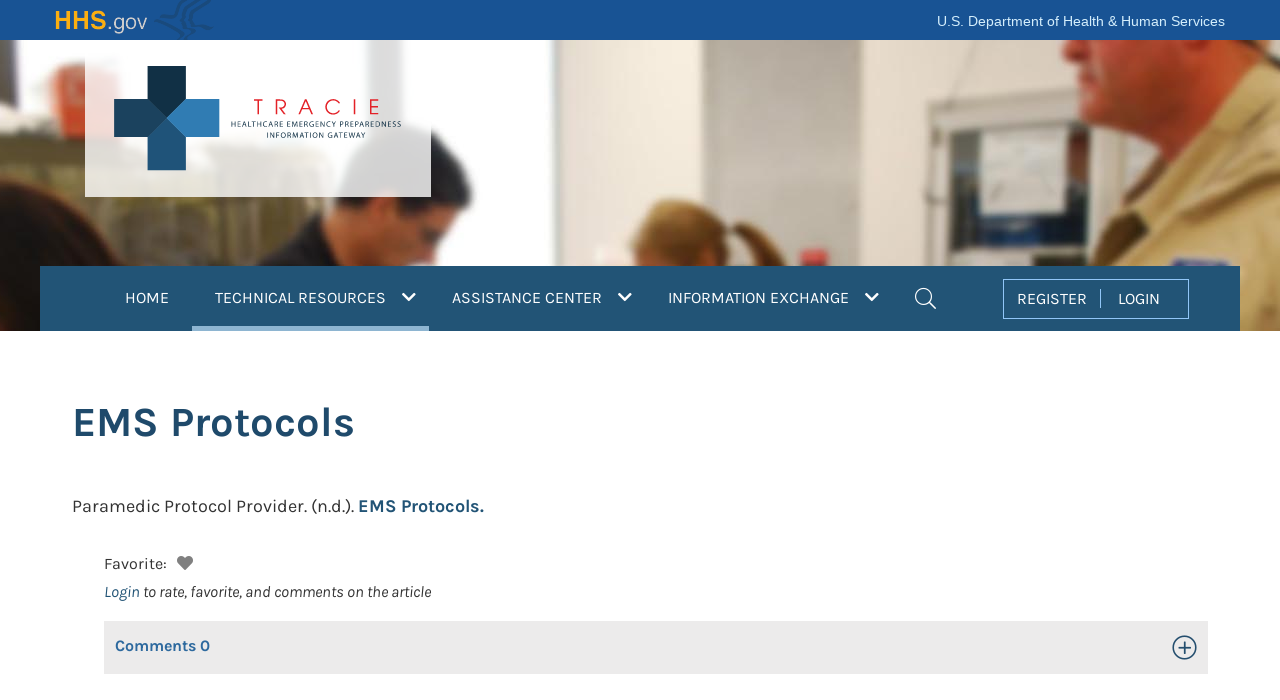

--- FILE ---
content_type: text/html; charset=utf-8
request_url: https://www.google.com/recaptcha/api2/anchor?ar=1&k=6LdwsMojAAAAAJQFmNBQ2Kzfnd3Q5ddMFJaY6ZyU&co=aHR0cHM6Ly9hc3BydHJhY2llLmhocy5nb3Y6NDQz&hl=en&v=PoyoqOPhxBO7pBk68S4YbpHZ&size=invisible&anchor-ms=20000&execute-ms=30000&cb=4lzxxh67lwl2
body_size: 48853
content:
<!DOCTYPE HTML><html dir="ltr" lang="en"><head><meta http-equiv="Content-Type" content="text/html; charset=UTF-8">
<meta http-equiv="X-UA-Compatible" content="IE=edge">
<title>reCAPTCHA</title>
<style type="text/css">
/* cyrillic-ext */
@font-face {
  font-family: 'Roboto';
  font-style: normal;
  font-weight: 400;
  font-stretch: 100%;
  src: url(//fonts.gstatic.com/s/roboto/v48/KFO7CnqEu92Fr1ME7kSn66aGLdTylUAMa3GUBHMdazTgWw.woff2) format('woff2');
  unicode-range: U+0460-052F, U+1C80-1C8A, U+20B4, U+2DE0-2DFF, U+A640-A69F, U+FE2E-FE2F;
}
/* cyrillic */
@font-face {
  font-family: 'Roboto';
  font-style: normal;
  font-weight: 400;
  font-stretch: 100%;
  src: url(//fonts.gstatic.com/s/roboto/v48/KFO7CnqEu92Fr1ME7kSn66aGLdTylUAMa3iUBHMdazTgWw.woff2) format('woff2');
  unicode-range: U+0301, U+0400-045F, U+0490-0491, U+04B0-04B1, U+2116;
}
/* greek-ext */
@font-face {
  font-family: 'Roboto';
  font-style: normal;
  font-weight: 400;
  font-stretch: 100%;
  src: url(//fonts.gstatic.com/s/roboto/v48/KFO7CnqEu92Fr1ME7kSn66aGLdTylUAMa3CUBHMdazTgWw.woff2) format('woff2');
  unicode-range: U+1F00-1FFF;
}
/* greek */
@font-face {
  font-family: 'Roboto';
  font-style: normal;
  font-weight: 400;
  font-stretch: 100%;
  src: url(//fonts.gstatic.com/s/roboto/v48/KFO7CnqEu92Fr1ME7kSn66aGLdTylUAMa3-UBHMdazTgWw.woff2) format('woff2');
  unicode-range: U+0370-0377, U+037A-037F, U+0384-038A, U+038C, U+038E-03A1, U+03A3-03FF;
}
/* math */
@font-face {
  font-family: 'Roboto';
  font-style: normal;
  font-weight: 400;
  font-stretch: 100%;
  src: url(//fonts.gstatic.com/s/roboto/v48/KFO7CnqEu92Fr1ME7kSn66aGLdTylUAMawCUBHMdazTgWw.woff2) format('woff2');
  unicode-range: U+0302-0303, U+0305, U+0307-0308, U+0310, U+0312, U+0315, U+031A, U+0326-0327, U+032C, U+032F-0330, U+0332-0333, U+0338, U+033A, U+0346, U+034D, U+0391-03A1, U+03A3-03A9, U+03B1-03C9, U+03D1, U+03D5-03D6, U+03F0-03F1, U+03F4-03F5, U+2016-2017, U+2034-2038, U+203C, U+2040, U+2043, U+2047, U+2050, U+2057, U+205F, U+2070-2071, U+2074-208E, U+2090-209C, U+20D0-20DC, U+20E1, U+20E5-20EF, U+2100-2112, U+2114-2115, U+2117-2121, U+2123-214F, U+2190, U+2192, U+2194-21AE, U+21B0-21E5, U+21F1-21F2, U+21F4-2211, U+2213-2214, U+2216-22FF, U+2308-230B, U+2310, U+2319, U+231C-2321, U+2336-237A, U+237C, U+2395, U+239B-23B7, U+23D0, U+23DC-23E1, U+2474-2475, U+25AF, U+25B3, U+25B7, U+25BD, U+25C1, U+25CA, U+25CC, U+25FB, U+266D-266F, U+27C0-27FF, U+2900-2AFF, U+2B0E-2B11, U+2B30-2B4C, U+2BFE, U+3030, U+FF5B, U+FF5D, U+1D400-1D7FF, U+1EE00-1EEFF;
}
/* symbols */
@font-face {
  font-family: 'Roboto';
  font-style: normal;
  font-weight: 400;
  font-stretch: 100%;
  src: url(//fonts.gstatic.com/s/roboto/v48/KFO7CnqEu92Fr1ME7kSn66aGLdTylUAMaxKUBHMdazTgWw.woff2) format('woff2');
  unicode-range: U+0001-000C, U+000E-001F, U+007F-009F, U+20DD-20E0, U+20E2-20E4, U+2150-218F, U+2190, U+2192, U+2194-2199, U+21AF, U+21E6-21F0, U+21F3, U+2218-2219, U+2299, U+22C4-22C6, U+2300-243F, U+2440-244A, U+2460-24FF, U+25A0-27BF, U+2800-28FF, U+2921-2922, U+2981, U+29BF, U+29EB, U+2B00-2BFF, U+4DC0-4DFF, U+FFF9-FFFB, U+10140-1018E, U+10190-1019C, U+101A0, U+101D0-101FD, U+102E0-102FB, U+10E60-10E7E, U+1D2C0-1D2D3, U+1D2E0-1D37F, U+1F000-1F0FF, U+1F100-1F1AD, U+1F1E6-1F1FF, U+1F30D-1F30F, U+1F315, U+1F31C, U+1F31E, U+1F320-1F32C, U+1F336, U+1F378, U+1F37D, U+1F382, U+1F393-1F39F, U+1F3A7-1F3A8, U+1F3AC-1F3AF, U+1F3C2, U+1F3C4-1F3C6, U+1F3CA-1F3CE, U+1F3D4-1F3E0, U+1F3ED, U+1F3F1-1F3F3, U+1F3F5-1F3F7, U+1F408, U+1F415, U+1F41F, U+1F426, U+1F43F, U+1F441-1F442, U+1F444, U+1F446-1F449, U+1F44C-1F44E, U+1F453, U+1F46A, U+1F47D, U+1F4A3, U+1F4B0, U+1F4B3, U+1F4B9, U+1F4BB, U+1F4BF, U+1F4C8-1F4CB, U+1F4D6, U+1F4DA, U+1F4DF, U+1F4E3-1F4E6, U+1F4EA-1F4ED, U+1F4F7, U+1F4F9-1F4FB, U+1F4FD-1F4FE, U+1F503, U+1F507-1F50B, U+1F50D, U+1F512-1F513, U+1F53E-1F54A, U+1F54F-1F5FA, U+1F610, U+1F650-1F67F, U+1F687, U+1F68D, U+1F691, U+1F694, U+1F698, U+1F6AD, U+1F6B2, U+1F6B9-1F6BA, U+1F6BC, U+1F6C6-1F6CF, U+1F6D3-1F6D7, U+1F6E0-1F6EA, U+1F6F0-1F6F3, U+1F6F7-1F6FC, U+1F700-1F7FF, U+1F800-1F80B, U+1F810-1F847, U+1F850-1F859, U+1F860-1F887, U+1F890-1F8AD, U+1F8B0-1F8BB, U+1F8C0-1F8C1, U+1F900-1F90B, U+1F93B, U+1F946, U+1F984, U+1F996, U+1F9E9, U+1FA00-1FA6F, U+1FA70-1FA7C, U+1FA80-1FA89, U+1FA8F-1FAC6, U+1FACE-1FADC, U+1FADF-1FAE9, U+1FAF0-1FAF8, U+1FB00-1FBFF;
}
/* vietnamese */
@font-face {
  font-family: 'Roboto';
  font-style: normal;
  font-weight: 400;
  font-stretch: 100%;
  src: url(//fonts.gstatic.com/s/roboto/v48/KFO7CnqEu92Fr1ME7kSn66aGLdTylUAMa3OUBHMdazTgWw.woff2) format('woff2');
  unicode-range: U+0102-0103, U+0110-0111, U+0128-0129, U+0168-0169, U+01A0-01A1, U+01AF-01B0, U+0300-0301, U+0303-0304, U+0308-0309, U+0323, U+0329, U+1EA0-1EF9, U+20AB;
}
/* latin-ext */
@font-face {
  font-family: 'Roboto';
  font-style: normal;
  font-weight: 400;
  font-stretch: 100%;
  src: url(//fonts.gstatic.com/s/roboto/v48/KFO7CnqEu92Fr1ME7kSn66aGLdTylUAMa3KUBHMdazTgWw.woff2) format('woff2');
  unicode-range: U+0100-02BA, U+02BD-02C5, U+02C7-02CC, U+02CE-02D7, U+02DD-02FF, U+0304, U+0308, U+0329, U+1D00-1DBF, U+1E00-1E9F, U+1EF2-1EFF, U+2020, U+20A0-20AB, U+20AD-20C0, U+2113, U+2C60-2C7F, U+A720-A7FF;
}
/* latin */
@font-face {
  font-family: 'Roboto';
  font-style: normal;
  font-weight: 400;
  font-stretch: 100%;
  src: url(//fonts.gstatic.com/s/roboto/v48/KFO7CnqEu92Fr1ME7kSn66aGLdTylUAMa3yUBHMdazQ.woff2) format('woff2');
  unicode-range: U+0000-00FF, U+0131, U+0152-0153, U+02BB-02BC, U+02C6, U+02DA, U+02DC, U+0304, U+0308, U+0329, U+2000-206F, U+20AC, U+2122, U+2191, U+2193, U+2212, U+2215, U+FEFF, U+FFFD;
}
/* cyrillic-ext */
@font-face {
  font-family: 'Roboto';
  font-style: normal;
  font-weight: 500;
  font-stretch: 100%;
  src: url(//fonts.gstatic.com/s/roboto/v48/KFO7CnqEu92Fr1ME7kSn66aGLdTylUAMa3GUBHMdazTgWw.woff2) format('woff2');
  unicode-range: U+0460-052F, U+1C80-1C8A, U+20B4, U+2DE0-2DFF, U+A640-A69F, U+FE2E-FE2F;
}
/* cyrillic */
@font-face {
  font-family: 'Roboto';
  font-style: normal;
  font-weight: 500;
  font-stretch: 100%;
  src: url(//fonts.gstatic.com/s/roboto/v48/KFO7CnqEu92Fr1ME7kSn66aGLdTylUAMa3iUBHMdazTgWw.woff2) format('woff2');
  unicode-range: U+0301, U+0400-045F, U+0490-0491, U+04B0-04B1, U+2116;
}
/* greek-ext */
@font-face {
  font-family: 'Roboto';
  font-style: normal;
  font-weight: 500;
  font-stretch: 100%;
  src: url(//fonts.gstatic.com/s/roboto/v48/KFO7CnqEu92Fr1ME7kSn66aGLdTylUAMa3CUBHMdazTgWw.woff2) format('woff2');
  unicode-range: U+1F00-1FFF;
}
/* greek */
@font-face {
  font-family: 'Roboto';
  font-style: normal;
  font-weight: 500;
  font-stretch: 100%;
  src: url(//fonts.gstatic.com/s/roboto/v48/KFO7CnqEu92Fr1ME7kSn66aGLdTylUAMa3-UBHMdazTgWw.woff2) format('woff2');
  unicode-range: U+0370-0377, U+037A-037F, U+0384-038A, U+038C, U+038E-03A1, U+03A3-03FF;
}
/* math */
@font-face {
  font-family: 'Roboto';
  font-style: normal;
  font-weight: 500;
  font-stretch: 100%;
  src: url(//fonts.gstatic.com/s/roboto/v48/KFO7CnqEu92Fr1ME7kSn66aGLdTylUAMawCUBHMdazTgWw.woff2) format('woff2');
  unicode-range: U+0302-0303, U+0305, U+0307-0308, U+0310, U+0312, U+0315, U+031A, U+0326-0327, U+032C, U+032F-0330, U+0332-0333, U+0338, U+033A, U+0346, U+034D, U+0391-03A1, U+03A3-03A9, U+03B1-03C9, U+03D1, U+03D5-03D6, U+03F0-03F1, U+03F4-03F5, U+2016-2017, U+2034-2038, U+203C, U+2040, U+2043, U+2047, U+2050, U+2057, U+205F, U+2070-2071, U+2074-208E, U+2090-209C, U+20D0-20DC, U+20E1, U+20E5-20EF, U+2100-2112, U+2114-2115, U+2117-2121, U+2123-214F, U+2190, U+2192, U+2194-21AE, U+21B0-21E5, U+21F1-21F2, U+21F4-2211, U+2213-2214, U+2216-22FF, U+2308-230B, U+2310, U+2319, U+231C-2321, U+2336-237A, U+237C, U+2395, U+239B-23B7, U+23D0, U+23DC-23E1, U+2474-2475, U+25AF, U+25B3, U+25B7, U+25BD, U+25C1, U+25CA, U+25CC, U+25FB, U+266D-266F, U+27C0-27FF, U+2900-2AFF, U+2B0E-2B11, U+2B30-2B4C, U+2BFE, U+3030, U+FF5B, U+FF5D, U+1D400-1D7FF, U+1EE00-1EEFF;
}
/* symbols */
@font-face {
  font-family: 'Roboto';
  font-style: normal;
  font-weight: 500;
  font-stretch: 100%;
  src: url(//fonts.gstatic.com/s/roboto/v48/KFO7CnqEu92Fr1ME7kSn66aGLdTylUAMaxKUBHMdazTgWw.woff2) format('woff2');
  unicode-range: U+0001-000C, U+000E-001F, U+007F-009F, U+20DD-20E0, U+20E2-20E4, U+2150-218F, U+2190, U+2192, U+2194-2199, U+21AF, U+21E6-21F0, U+21F3, U+2218-2219, U+2299, U+22C4-22C6, U+2300-243F, U+2440-244A, U+2460-24FF, U+25A0-27BF, U+2800-28FF, U+2921-2922, U+2981, U+29BF, U+29EB, U+2B00-2BFF, U+4DC0-4DFF, U+FFF9-FFFB, U+10140-1018E, U+10190-1019C, U+101A0, U+101D0-101FD, U+102E0-102FB, U+10E60-10E7E, U+1D2C0-1D2D3, U+1D2E0-1D37F, U+1F000-1F0FF, U+1F100-1F1AD, U+1F1E6-1F1FF, U+1F30D-1F30F, U+1F315, U+1F31C, U+1F31E, U+1F320-1F32C, U+1F336, U+1F378, U+1F37D, U+1F382, U+1F393-1F39F, U+1F3A7-1F3A8, U+1F3AC-1F3AF, U+1F3C2, U+1F3C4-1F3C6, U+1F3CA-1F3CE, U+1F3D4-1F3E0, U+1F3ED, U+1F3F1-1F3F3, U+1F3F5-1F3F7, U+1F408, U+1F415, U+1F41F, U+1F426, U+1F43F, U+1F441-1F442, U+1F444, U+1F446-1F449, U+1F44C-1F44E, U+1F453, U+1F46A, U+1F47D, U+1F4A3, U+1F4B0, U+1F4B3, U+1F4B9, U+1F4BB, U+1F4BF, U+1F4C8-1F4CB, U+1F4D6, U+1F4DA, U+1F4DF, U+1F4E3-1F4E6, U+1F4EA-1F4ED, U+1F4F7, U+1F4F9-1F4FB, U+1F4FD-1F4FE, U+1F503, U+1F507-1F50B, U+1F50D, U+1F512-1F513, U+1F53E-1F54A, U+1F54F-1F5FA, U+1F610, U+1F650-1F67F, U+1F687, U+1F68D, U+1F691, U+1F694, U+1F698, U+1F6AD, U+1F6B2, U+1F6B9-1F6BA, U+1F6BC, U+1F6C6-1F6CF, U+1F6D3-1F6D7, U+1F6E0-1F6EA, U+1F6F0-1F6F3, U+1F6F7-1F6FC, U+1F700-1F7FF, U+1F800-1F80B, U+1F810-1F847, U+1F850-1F859, U+1F860-1F887, U+1F890-1F8AD, U+1F8B0-1F8BB, U+1F8C0-1F8C1, U+1F900-1F90B, U+1F93B, U+1F946, U+1F984, U+1F996, U+1F9E9, U+1FA00-1FA6F, U+1FA70-1FA7C, U+1FA80-1FA89, U+1FA8F-1FAC6, U+1FACE-1FADC, U+1FADF-1FAE9, U+1FAF0-1FAF8, U+1FB00-1FBFF;
}
/* vietnamese */
@font-face {
  font-family: 'Roboto';
  font-style: normal;
  font-weight: 500;
  font-stretch: 100%;
  src: url(//fonts.gstatic.com/s/roboto/v48/KFO7CnqEu92Fr1ME7kSn66aGLdTylUAMa3OUBHMdazTgWw.woff2) format('woff2');
  unicode-range: U+0102-0103, U+0110-0111, U+0128-0129, U+0168-0169, U+01A0-01A1, U+01AF-01B0, U+0300-0301, U+0303-0304, U+0308-0309, U+0323, U+0329, U+1EA0-1EF9, U+20AB;
}
/* latin-ext */
@font-face {
  font-family: 'Roboto';
  font-style: normal;
  font-weight: 500;
  font-stretch: 100%;
  src: url(//fonts.gstatic.com/s/roboto/v48/KFO7CnqEu92Fr1ME7kSn66aGLdTylUAMa3KUBHMdazTgWw.woff2) format('woff2');
  unicode-range: U+0100-02BA, U+02BD-02C5, U+02C7-02CC, U+02CE-02D7, U+02DD-02FF, U+0304, U+0308, U+0329, U+1D00-1DBF, U+1E00-1E9F, U+1EF2-1EFF, U+2020, U+20A0-20AB, U+20AD-20C0, U+2113, U+2C60-2C7F, U+A720-A7FF;
}
/* latin */
@font-face {
  font-family: 'Roboto';
  font-style: normal;
  font-weight: 500;
  font-stretch: 100%;
  src: url(//fonts.gstatic.com/s/roboto/v48/KFO7CnqEu92Fr1ME7kSn66aGLdTylUAMa3yUBHMdazQ.woff2) format('woff2');
  unicode-range: U+0000-00FF, U+0131, U+0152-0153, U+02BB-02BC, U+02C6, U+02DA, U+02DC, U+0304, U+0308, U+0329, U+2000-206F, U+20AC, U+2122, U+2191, U+2193, U+2212, U+2215, U+FEFF, U+FFFD;
}
/* cyrillic-ext */
@font-face {
  font-family: 'Roboto';
  font-style: normal;
  font-weight: 900;
  font-stretch: 100%;
  src: url(//fonts.gstatic.com/s/roboto/v48/KFO7CnqEu92Fr1ME7kSn66aGLdTylUAMa3GUBHMdazTgWw.woff2) format('woff2');
  unicode-range: U+0460-052F, U+1C80-1C8A, U+20B4, U+2DE0-2DFF, U+A640-A69F, U+FE2E-FE2F;
}
/* cyrillic */
@font-face {
  font-family: 'Roboto';
  font-style: normal;
  font-weight: 900;
  font-stretch: 100%;
  src: url(//fonts.gstatic.com/s/roboto/v48/KFO7CnqEu92Fr1ME7kSn66aGLdTylUAMa3iUBHMdazTgWw.woff2) format('woff2');
  unicode-range: U+0301, U+0400-045F, U+0490-0491, U+04B0-04B1, U+2116;
}
/* greek-ext */
@font-face {
  font-family: 'Roboto';
  font-style: normal;
  font-weight: 900;
  font-stretch: 100%;
  src: url(//fonts.gstatic.com/s/roboto/v48/KFO7CnqEu92Fr1ME7kSn66aGLdTylUAMa3CUBHMdazTgWw.woff2) format('woff2');
  unicode-range: U+1F00-1FFF;
}
/* greek */
@font-face {
  font-family: 'Roboto';
  font-style: normal;
  font-weight: 900;
  font-stretch: 100%;
  src: url(//fonts.gstatic.com/s/roboto/v48/KFO7CnqEu92Fr1ME7kSn66aGLdTylUAMa3-UBHMdazTgWw.woff2) format('woff2');
  unicode-range: U+0370-0377, U+037A-037F, U+0384-038A, U+038C, U+038E-03A1, U+03A3-03FF;
}
/* math */
@font-face {
  font-family: 'Roboto';
  font-style: normal;
  font-weight: 900;
  font-stretch: 100%;
  src: url(//fonts.gstatic.com/s/roboto/v48/KFO7CnqEu92Fr1ME7kSn66aGLdTylUAMawCUBHMdazTgWw.woff2) format('woff2');
  unicode-range: U+0302-0303, U+0305, U+0307-0308, U+0310, U+0312, U+0315, U+031A, U+0326-0327, U+032C, U+032F-0330, U+0332-0333, U+0338, U+033A, U+0346, U+034D, U+0391-03A1, U+03A3-03A9, U+03B1-03C9, U+03D1, U+03D5-03D6, U+03F0-03F1, U+03F4-03F5, U+2016-2017, U+2034-2038, U+203C, U+2040, U+2043, U+2047, U+2050, U+2057, U+205F, U+2070-2071, U+2074-208E, U+2090-209C, U+20D0-20DC, U+20E1, U+20E5-20EF, U+2100-2112, U+2114-2115, U+2117-2121, U+2123-214F, U+2190, U+2192, U+2194-21AE, U+21B0-21E5, U+21F1-21F2, U+21F4-2211, U+2213-2214, U+2216-22FF, U+2308-230B, U+2310, U+2319, U+231C-2321, U+2336-237A, U+237C, U+2395, U+239B-23B7, U+23D0, U+23DC-23E1, U+2474-2475, U+25AF, U+25B3, U+25B7, U+25BD, U+25C1, U+25CA, U+25CC, U+25FB, U+266D-266F, U+27C0-27FF, U+2900-2AFF, U+2B0E-2B11, U+2B30-2B4C, U+2BFE, U+3030, U+FF5B, U+FF5D, U+1D400-1D7FF, U+1EE00-1EEFF;
}
/* symbols */
@font-face {
  font-family: 'Roboto';
  font-style: normal;
  font-weight: 900;
  font-stretch: 100%;
  src: url(//fonts.gstatic.com/s/roboto/v48/KFO7CnqEu92Fr1ME7kSn66aGLdTylUAMaxKUBHMdazTgWw.woff2) format('woff2');
  unicode-range: U+0001-000C, U+000E-001F, U+007F-009F, U+20DD-20E0, U+20E2-20E4, U+2150-218F, U+2190, U+2192, U+2194-2199, U+21AF, U+21E6-21F0, U+21F3, U+2218-2219, U+2299, U+22C4-22C6, U+2300-243F, U+2440-244A, U+2460-24FF, U+25A0-27BF, U+2800-28FF, U+2921-2922, U+2981, U+29BF, U+29EB, U+2B00-2BFF, U+4DC0-4DFF, U+FFF9-FFFB, U+10140-1018E, U+10190-1019C, U+101A0, U+101D0-101FD, U+102E0-102FB, U+10E60-10E7E, U+1D2C0-1D2D3, U+1D2E0-1D37F, U+1F000-1F0FF, U+1F100-1F1AD, U+1F1E6-1F1FF, U+1F30D-1F30F, U+1F315, U+1F31C, U+1F31E, U+1F320-1F32C, U+1F336, U+1F378, U+1F37D, U+1F382, U+1F393-1F39F, U+1F3A7-1F3A8, U+1F3AC-1F3AF, U+1F3C2, U+1F3C4-1F3C6, U+1F3CA-1F3CE, U+1F3D4-1F3E0, U+1F3ED, U+1F3F1-1F3F3, U+1F3F5-1F3F7, U+1F408, U+1F415, U+1F41F, U+1F426, U+1F43F, U+1F441-1F442, U+1F444, U+1F446-1F449, U+1F44C-1F44E, U+1F453, U+1F46A, U+1F47D, U+1F4A3, U+1F4B0, U+1F4B3, U+1F4B9, U+1F4BB, U+1F4BF, U+1F4C8-1F4CB, U+1F4D6, U+1F4DA, U+1F4DF, U+1F4E3-1F4E6, U+1F4EA-1F4ED, U+1F4F7, U+1F4F9-1F4FB, U+1F4FD-1F4FE, U+1F503, U+1F507-1F50B, U+1F50D, U+1F512-1F513, U+1F53E-1F54A, U+1F54F-1F5FA, U+1F610, U+1F650-1F67F, U+1F687, U+1F68D, U+1F691, U+1F694, U+1F698, U+1F6AD, U+1F6B2, U+1F6B9-1F6BA, U+1F6BC, U+1F6C6-1F6CF, U+1F6D3-1F6D7, U+1F6E0-1F6EA, U+1F6F0-1F6F3, U+1F6F7-1F6FC, U+1F700-1F7FF, U+1F800-1F80B, U+1F810-1F847, U+1F850-1F859, U+1F860-1F887, U+1F890-1F8AD, U+1F8B0-1F8BB, U+1F8C0-1F8C1, U+1F900-1F90B, U+1F93B, U+1F946, U+1F984, U+1F996, U+1F9E9, U+1FA00-1FA6F, U+1FA70-1FA7C, U+1FA80-1FA89, U+1FA8F-1FAC6, U+1FACE-1FADC, U+1FADF-1FAE9, U+1FAF0-1FAF8, U+1FB00-1FBFF;
}
/* vietnamese */
@font-face {
  font-family: 'Roboto';
  font-style: normal;
  font-weight: 900;
  font-stretch: 100%;
  src: url(//fonts.gstatic.com/s/roboto/v48/KFO7CnqEu92Fr1ME7kSn66aGLdTylUAMa3OUBHMdazTgWw.woff2) format('woff2');
  unicode-range: U+0102-0103, U+0110-0111, U+0128-0129, U+0168-0169, U+01A0-01A1, U+01AF-01B0, U+0300-0301, U+0303-0304, U+0308-0309, U+0323, U+0329, U+1EA0-1EF9, U+20AB;
}
/* latin-ext */
@font-face {
  font-family: 'Roboto';
  font-style: normal;
  font-weight: 900;
  font-stretch: 100%;
  src: url(//fonts.gstatic.com/s/roboto/v48/KFO7CnqEu92Fr1ME7kSn66aGLdTylUAMa3KUBHMdazTgWw.woff2) format('woff2');
  unicode-range: U+0100-02BA, U+02BD-02C5, U+02C7-02CC, U+02CE-02D7, U+02DD-02FF, U+0304, U+0308, U+0329, U+1D00-1DBF, U+1E00-1E9F, U+1EF2-1EFF, U+2020, U+20A0-20AB, U+20AD-20C0, U+2113, U+2C60-2C7F, U+A720-A7FF;
}
/* latin */
@font-face {
  font-family: 'Roboto';
  font-style: normal;
  font-weight: 900;
  font-stretch: 100%;
  src: url(//fonts.gstatic.com/s/roboto/v48/KFO7CnqEu92Fr1ME7kSn66aGLdTylUAMa3yUBHMdazQ.woff2) format('woff2');
  unicode-range: U+0000-00FF, U+0131, U+0152-0153, U+02BB-02BC, U+02C6, U+02DA, U+02DC, U+0304, U+0308, U+0329, U+2000-206F, U+20AC, U+2122, U+2191, U+2193, U+2212, U+2215, U+FEFF, U+FFFD;
}

</style>
<link rel="stylesheet" type="text/css" href="https://www.gstatic.com/recaptcha/releases/PoyoqOPhxBO7pBk68S4YbpHZ/styles__ltr.css">
<script nonce="tpVw4NlVfR5FdNK9v7vvyQ" type="text/javascript">window['__recaptcha_api'] = 'https://www.google.com/recaptcha/api2/';</script>
<script type="text/javascript" src="https://www.gstatic.com/recaptcha/releases/PoyoqOPhxBO7pBk68S4YbpHZ/recaptcha__en.js" nonce="tpVw4NlVfR5FdNK9v7vvyQ">
      
    </script></head>
<body><div id="rc-anchor-alert" class="rc-anchor-alert"></div>
<input type="hidden" id="recaptcha-token" value="[base64]">
<script type="text/javascript" nonce="tpVw4NlVfR5FdNK9v7vvyQ">
      recaptcha.anchor.Main.init("[\x22ainput\x22,[\x22bgdata\x22,\x22\x22,\[base64]/[base64]/[base64]/ZyhXLGgpOnEoW04sMjEsbF0sVywwKSxoKSxmYWxzZSxmYWxzZSl9Y2F0Y2goayl7RygzNTgsVyk/[base64]/[base64]/[base64]/[base64]/[base64]/[base64]/[base64]/bmV3IEJbT10oRFswXSk6dz09Mj9uZXcgQltPXShEWzBdLERbMV0pOnc9PTM/bmV3IEJbT10oRFswXSxEWzFdLERbMl0pOnc9PTQ/[base64]/[base64]/[base64]/[base64]/[base64]\\u003d\x22,\[base64]\\u003d\x22,\x22HyrCmWlqeMK0fMO3CCjCvMOdw5FTD0bDmlomd8Kjw7HDisKgH8O4N8OAM8Kuw6XChV/DoBzDtsKuaMKpwodSwoPDkSBcbUDDmy/CoF5oREttworDhELCrMOALyfCkMKCYMKFXMKZVXvChcKswqrDqcKmMSzClGzDiFUKw43ChsKNw4LClMKBwrJsTSHCl8KiwrhRDcOSw6/DvjfDvsOowqDDn1Z+bsO8wpEzBMKcwpDCvkt3CF/Dskggw7fDlMKtw4wPfyLCigFHw5PCo30kHF7Dtl15U8OiwpRlEcOWZSptw5vCvMK4w6PDjcOfw7nDvXzDtcOlwqjCnH/[base64]/w4QjKcKKdTHDvcOPRAHDvUfCqArDmMK6VCg+w5PChMOAXQDDgcKMe8KpwqIYVsOzw705SlVjVzYSwpHCt8OLV8K5w6bDm8OWYcOJw6FKM8OXBmbCvW/DgVHCnMKewqjClhQUwq9tCcKSEcKOCMKWLsOXQzvDi8OHwpY0EjrDswlfw4nCkCRew51baF1Ow64jw5FWw67CkMKncsK0WAAZw6o1GsK0wp7ClsOEa3jCulI6w6Yzw7/Dv8OfEHjDn8O8fnvDlMK2wrLCosOJw6DCvcK8eMOUJmXDu8KNAcKwwrQmSCbDl8OwwpsRUsKpwonDpRgXSsOrQMKgwrHCoMKvDy/CkcKkAsKqw4jDgBTCkDvDm8OOHSQiwrvDuMOrTD0bw6NRwrEpKMO+wrJGF8KlwoPDoxXCrRAzO8Kuw7/CoxBZw7/CrgN1w5NFw44iw7YtF3bDjxXCuVTDhcOHWsO3D8Kyw7/Cr8KxwrEFwpnDscK2LsO9w5hRw79CUTs2MgQ0wr/[base64]/DucOxcWt3w4Yvwo1Ew50pw4M4BcK6wrbCsg5AFsKpGsOLw4HDq8KVJwPCn1HCmcOKJcKRZlbCi8Ohwo7DusOvU2bDu04+wqQ/w4fCskVcwrIIWw/DrcOZW8O/wqzCshcSwo4iIxfCpgzCliYtBMOSFQPDnB3DgmHDhsKhKcKNWWrDkcOmIyIkWsKHb37CtMK1EsOJcMOvwp1wXjXDvMK1KMO0PcOKwobDlcORwr3DmmPCpWwtJsKybUbDgMKOwoYmwqvCn8K4wonCtzIxw4RPwobDtm/[base64]/Q3zCgSA8KcOYwpDCg0jCpsKnw7Q8BxXDl8O2w5nDqEIYwqXDlgXDkcK7w7fCmDvCh1/DkMK8wowvP8OcQ8Oqw7BPGmPCvXJ1T8O2wrtwwoXDr03CiFjDg8OSw4DDsBHCrsO4w6fDpcKVEEgWCMOewqTCj8O5F3jDnHbDpMK1c3vDqMKmEMOew6TCs1/DicKpw53Cly8jw4Jaw5rDk8OVwpHDtUNtUgzCi3DDhcKgDMKaHiBnAiYfXsKQwqV4wpXCqVsPw6FowrZmGnFRw7sFMAPCsULDlTJywp9tw5LCnsKjQ8K7BSwKwpjCmMOuJS5Rwooow45UVzTDlcObw7MpbcOSwq/DtRBbHMOuwrTDlmtdwo59I8O5ck3DkHzCpcOEw7BNw5HCh8KAwp3Ck8KXXlrDjMKYwp4HFsOsw6nDoVACwrEyMycMwpx6w7fDqsOIRgQQw7NEw5PDqMKbHcKtw7Jyw6EzK8KtwogYwrnDnRlxBhZHwowRw6HDlMKBwq/CrVF+woNnw6TDjW/DmMOrwrcya8OFPBbChksJWkzDjMO9CMKUw6I/d3nCjS00WMOpw6HCisK9w5nCksKewq3CqMO7AALCnMKmV8KEwoTCojRkXsO/w6rCk8KBwqXClHjCpcOAOhN9UMOtFMKifQBiUsOzDDnCocKdAjIlw60gRmtzw5zCt8KXw4rCscKfGjccwpkXwptgwofDmStywpYcwqTDucOdXMKwwo/CkXLChMO2JwVSJ8KCw5HChFIgSxnDm0fDiy1vwr3DusKfOU/Dki5tP8O4wpvCr1fCmcKGw4NFwpxLLmZwJn8Pw4vCgcKPwoFOHn7DkRTDk8Otw4/DsCPDrMO9FSHDjsKvDcKwVsKfwo7CjCbCn8OOw63CnwjDucORw6/CssO7w49Uw6sFT8OfanbCpcK1wp7Cr2LCnsOhw4fDkDg6FMOnw7LDtSfClX/ClsKQUFXDgTTDjcORBFHCgUcWccOAwoTDmShrayrCi8KPwqcdVFxvwrTDjQLDpHpdNHd5w4nCpCc8X0NHPSDDrV97w6DCuVfCuwzDhcOjwo7Dom9hwolkQsKsw5XDtcK5w5DChm8EwqpVw6/DgcOFPD8uwqLDi8Oewr/CsynCisOjARogwqB/EwQ1w5/DpD8Ew71Uw7QlQsO/[base64]/CjMORw5QiJ8Kgwq1Zw7XDtHfCt8KPwonDrlttw6lfwoHCtwnCqsKMw7ZiPMOSw6bDp8OFXwfCkwNnwpbCp3N/[base64]/wqvDhXYZBxlQw5rDgcKxTMOPw4rDkMKwwpHDsMK/[base64]/Crx4lw6N9wpjDlMO+QEHCt3QXGlnCvsOhwrsNw73CuB7DlsK0wq7CjcKUenktwqgfw50eIMK9ecKSw7XDvcO7wr/CnMKLw4Mgbx/[base64]/CuzPDgzI7w4g/[base64]/DtihCw5xbw6LDtRbDs2vCsMO1w4DCkcKKK8OVw7PDkn4Cwpolw4dBwq9Na8O9w6dNM2JZJSrCnm/ClMOhw5zCh0HDsMKRKHfDr8KVw57DlcKUw7bChcOEwosjwq9Jwq5ZQWMOw58Pw4cXwoTDuD7CpUxCPQtIwprDmDtgw6nDoMOMw43Duxk3bMKSw6M1w4DCiMObTMOcEijCnynCtHHDqwIpw4dhwq/DtCBgWMOpd8O5UMKww4xuFEFiGhvDl8OPTWcuwpnCvWzCuxfCisOxZcO1w7wBwq9rwqcnw5bCqyPCpglnfRM/Q2fCuTXDvFvDnztsE8OlwrVyw6rCiWrDlsKMwrvDvcOpRxHCncOewpgmw7PDksO+wo8VLMK2aMO4wrzDosOUwr9Lw640BMKbwqLCoMOcLsK9w5cWEMKiwrdpWBzDkWPCtMKURMO0eMKOwo/DmgdZYMOZecOIwo5Hw7N+w61qw71sKcOHe0nCrVxjw6JAH3kjImzCosKnwrM2RcOPwrHDpcO/w4ZxSCdWOMOlwrZfw4xVJyE9QVvCgcKmMVzDkcOJw7wuIy3DhsKdwpfCh1zDuQvDr8K6Q0/DglIWEmbDs8Ogw4PCqcKXf8O9M1hpwqE+w7jDk8Obw4/CrgU5WWF4DTV2w5sZwogCwo8vYMOOw5Vvw6cDw4PCnsONP8OFBilyUxvCgMOKwpQ3IMKVwrM3bcK0wr5+AMOYBsOZUMO3HMK0wr/[base64]/wo1wwoZjKnPCoBvDsg1swqTDmsKkw5TDuSMuwoM2FhnCmkjDksKKIMKvwrjDgBDCrMOiwq4swr4awodWCU3CvE1wDcORwoFfFXHDl8OlwpBewqt/GcKpV8KLBSV3wpRlw6FXw4AJw5Zfw4FhwqHDv8KJNcOKeMOawoBBYMK/VcKRwrRgwoPCt8KOw57Dsj/DnsO+ZSIDLcOpwo3Di8KCasOawqHDjAc2w7hTw6UTw5/CpnLDh8OXNsO+SsKRW8O7KcO9TcO2w7fCpFnDqsKzw6HDp2zCsHXDuCjCkCjCpMOIwpl1PMOYHMKleMKfw4Jyw45Dwrs2wptZw7Yew5k/PGAfUsOBwqVMw7vDqVRtF2o/w7/CoF0tw7EIw6Y7wpPCrsOhw7zCvzFBw6ExO8KFF8KhbcK/Y8KgaRnCjwheKAFJw7rClcOqesKGMwjDlcKhQMO5w7FVwqDCoXbCp8ONw4DCqRnCnsKcw6HDt2TDvDXCkMOaw57CnMKbeMOmScKOw7QsZ8K3wp8KwrPCjcKebcKVwrbDvVJxw7zDpBQNw7RIwqXClA0qwo/DrcO3w4laL8K9csO/RwLDsQBKC2srHcOSUMK+w7geAE/DkDLCqnTDqcOuwoPDlwAfw5jDknHCnD/[base64]/wpp+DFnCrsOMZsK0dhwoNcO4w53ClkfDuGrCssKIScKuwrpRw6bCgXsGw7EPw7fDpsOrT2AfwplOH8K/D8OubDxkwr3CtcOrYRQrwpjDpXF1w5dKOcOjw5wkwrMTwrkRG8KOw58/wrsbWyBaasKYwrwvwp3Dl1EwbHTDpS1fwqvDg8OGw7JywqHCjFh1c8OGRsK/fww1wqk3w7PDo8OWCcOQw5Efw4AOVcKtw708HkkiPcKUc8Klw6DDrcOJFcOYR1LDo3pjAXkNWFhPwp7Ch8OBOsKBFcO1w6DDqRrCnU/CsF04wrUxwrXDo1sdZjBUUMOgdkFjw5XDknzCjcK2w6l4wrjCqcK3w6/ChcK1w48AwpTDt3J8w6zDnsKBw67Dp8KpwrrCsRdUwqJaw5bCl8OTwoHDjV/DjsO/w7VBSxMcBH3Do3FXeiLDuB/DkjN6asKRwqnDtzHDk2VyY8KFw4ZBU8KYNhnDr8K0wqFLcsOGYA3DssOgwqvDmsO6wrTCvTTDmnsWQi4Tw5jDvsO0S8OPbUl/[base64]/VyPCnh7Cli1GfsOyw4RXw7XCosK4w5x2w6cNw7U+DH1lLHgsPVbCqsKgMsKQXXFmDMO/[base64]/wpl4MBtxaiNhw4knIwvDpFZDwrzDoEPDicKqfw7Cg8Kvwo3Dm8K3wp0WwoRtKz08EiR3IMOgwr8RRXAmwqZ4R8KQwrLDlMOQRivDrcKWw7JMDwHCqRAuwotkwppaEcK0wpTCuRAxesOEw5Udwq7DkzHCt8OrCMO/M8KLBRXDlUfCrMOYw5zCqQ0gW8O9w67CsMKpPlvDocOjwpE9wqDDusO0DsKIw4DCm8KqwrfCiMOUw5/[base64]/NRMBwqINwrYeG2IKF3Unw6PCuMO3NMOdw4jDjsO2VcKowq/DigM7e8OmwpBXwqU2TkHDlWDCp8OewoTCksKCwq/DoF98w5fDs0dVwr4/QUdRRsKRWcKyOcORwqnCrMKIwq/Cr8KOXEY+w60aAsKrwpvDoEchecKaQMK5XcOyw5DCqsKww6vDrEEISsKuG8K6WyMmwrrCr8O0BcKDaMKXTTAEw7LCljcpOi46wrfClz7DjcKCw63Do1/[base64]/DlDxcecK+w7LCmMKkwq5Lw6c0RsKxLkPDqWrCj8KQwo3CssOnwpFXwrLCvWnCkCTDlcO9w7BJGU1kTgbCjivCrV7CtsO4worCjsO/AMKxM8Odwp8EXMOJwqB1wpZIw4F7w6U4D8Oawp3ChDPDgMOadk8ieMKAwqrDtnBYwrsqFsKFFMOWIivCh1QRJRbDqmxqwpIaeMKSU8KNw6PDsXXCsBDDgcKPRMOdwpXCvUHCiFzCpU7CpRRHJ8KYw7zCqgAtwoRrw6rCrGJYGFY0HQMFwrHDiznDmcOCWy/CucOmZEBhwqAFwod3w4VQwpLDt145w6XDnQXCu8OSeRnCogNOw6rCkmx6ZQTCoyQMQ8OEdUDCv0wqw7LDksKNwpo1R3PCvX4TFsKOG8KsworDtSzCiGTDl8O6cMKTw4zDn8OLwqRiXy/Dm8K+SsKTw4FzCcOZw74SwrXCg8KAFMK3w7kmw6kdS8KHbWjCg8OhwpdRw7zCg8K2w7vDt8KrFk/DrsKXOTPClX/CrUTCoMO7w6kySMOEekUYACdoN08Yw4HCnX8Cw6DDnjjDsMOEwq03w7jCl1w6CQbDqEEUC2/Dhy8pw7YKAjDCsMOQwrXCrQ9Ww7E5w4jDmMKfwpjCkH/Cr8O4wqcAwrzClsOLTcK3ETkLw60KHcKDW8KUfSFHacK1wpHCrzfDg1VWw5JEHMKGwqnDr8OSw6FlZMOHw5fCpX7Cnmk8cUE1w4N3K03Cs8Ktw5VuLwpsIwc5woUXw4Y8DsO3QA9ow6Ezw7V2BgnCpsOTw4Izw4LDsRxtSMOHPV9QRcO5w7fDjcOZJsOZJcO/QcK6w5UuTm9cw50WBHfCkUHCtcKsw6M/wr1uwqQkfH3CqcKmRBc+wpTDucKxwokywqTDrcOHw45MSgAgw7sbw53CrcKOe8OPwqt6TsKyw6d4PMOHw50UNzDCmGbCky7CgMOObMO2w7jDigN5w5YMw6ozwpBxwqlCw5tgw6UIwqjDtUDCgiPDhRHCgUdrw4t/[base64]/Dm8OVGcKfwpcSasKiw6N3wonDkcKRw5LDv8OSwqfChsOQSl3ChRcvwrDDhxDCt3/[base64]/[base64]/CnsKww7vCoMK4wpZXw6vCpsOTXRATMsKjB8OLK0gHwrzDk8O5NcOaSTEUw4jCk2HCpEhHKcK1dTFmwrbCuMKvwrjDqX9zwronwqjDtXrCnATCjsONwobDjyNyFMK0w7/CvibCpjZvw4xBwrnDrcOCDgBTw4Ebwo7Dt8OGw7loDGnDq8OtU8Omb8KxKmoHbzEBHsKQw58xMSfDlsKFeMKDZMKWwrjCocOXwqoub8KTDcKBHG5KVcK0XcKcA8KHw6sWCsOCwqTDvMOiT33DihvDgsKxCMKXwq4ww6zDssOGw77DvsKHB37CucO/IVbDssKQw7LCssKGe1DCtcKBS8KDwoxww7nDm8KQEijCgFYlV8KFwqHDvRvCg3tpYSfDgsO6fVPChmXCs8KwAggsNm7CpgfDk8OJICbDjW7CtMOSbMOhwoMPw4zCnsKPwpduw5bDvwlQwqDCoU3CsRTDv8OPw5IKb3fClsKaw4fCsjXDh8KJMMO3wqE+GcOAP0/CssKZwpHDt2fDhkR8w4NiEXNhY084w5kAwqLCm1h5NcKTw698QsKcw67Ch8O1wqXDtQlPwr92w5APw7NcFDnDm3ZKLMK2wrTDqDzDgF9BD0zDp8OTTcOYw5vDr13CglNow6k9wqDCsDfDmg/Cs8OpF8OiwroiJQDCtcOVFsKLRsKZQMKYdMObE8Kww4nCpHFOw6FrbnMJwoZ8wrY8FgYsW8KdC8Ksw7DDtsK2Cn7DojRhUhXDpDLCqn/[base64]/Cl8KWwoBgEcORB8KDwpRjw4PDg8KtWsKHMA5dw70pwprDhMOjLsOZwrHCv8KMwrPClhYEMMK6w6w8a3k1wpvChU7DsxbCoMOkUHzCinnDj8KtPGpyQSFcZsKYw40iwohmWFDDtzd/wpbCg3tdw7PCiBHCs8OeJjRAwoU0RHc8wpxgQcKjS8K0w59AN8OMJgTCsHVTMT/DlsOLD8OtVVUJVTfDscOJaUXCvWTCv3DDt3l/woDDiMOHQcOfw6HDt8OUw6/DkGohwofCtijDnQvCjQJbw7R+w7TCpsO/wqjDrsKBQMKqw6HCmcOJwoTDohhWdxbCuMKNTcKWwrJWfSVhw7trFxbDgMOtw57Do8O/[base64]/[base64]/DgMKXQVrCrTfDjcKhPMOmwqRTNA/CjArCjxpFw7rDknjDsMOOwrYPHR41XkZkFxxJEMOSw5M6QU7CkMONw6PDiMOMw4/DlWTDucKZw7zDosOBw7g1bmzCpkwIw5LDmsOrLsOnw6bDigPCn2k3w7YjwqFgRsONwojCl8O+ZDlNfDnDnxwKwqvCuMKAw5d+T1PDl1YEw75WWcOHwrDCh2ECw4N4RsOSwr4uwrYTTQRhwok/LTRFJz3Cj8Onw7Auw5HCnHBkAsKCScKUwqZtIiTCnDYuw5EHIsO3wpd5FFvDiMO1wpMCY3ASw6rCsAs8GWYmwrBIe8KLbMKLE1JZTMOgHC7DpEjCuB8IDRFXc8Ojw7jCjEUxwrs9GEF3w79HbRzCuTXCusKTN1dJNcOsLcO8w54MwpbCk8OzcTVkwp/[base64]/[base64]/DuyTDj8O6w43DrnANw7lfw4zDr8KxDU4FGMOeBsKMdMO5wr9kw6shBQzDslcQcsKFwoBgwp7DiCfCiVLDrF7ClsOPwonCjMOUYhQ7U8O0w7fCqsOHw7/Cp8OnKlvDjU/[base64]/CujXCuUVVw4zCjsOiCjnCqRUSdELCtsKSS8OVwogHw7XDmMOReSFuCcKaCA9NYMOaeUTDvwpNw4nCjFNMwpXCh0jCuj4bwpgwwqrDtcKmwqjClA18csOOQ8OLZCNAVyTDgxHCkcKKw4fCp29nw4/CkMOvH8KiH8Owd8KlwrTCn0DDnsOrw5FPw740wqfCoBbDvWA+HsKzw4nCo8K4w5YTP8ONw7vChMOIO0jDpCXDu3/[base64]/CisKDwqvDqEcNGlTDrcOlw74uAVLCs8OBwppew7PDl8OmQmZce8Knwo5Uw63Dg8KnLsKow7HDocKcw7BDAXlgwrrDjArChMKIw7HCksKDGsKNwrLCrG0pwoPCk0NDwpLCvVxywpwbwp/ChSI+wpNkwp7CisOHax3DqnjChGvCijoGw6DDum3DugbDiXTCo8Kvw6HCsENRU8OAworDoxFAw7XDnz3CvQ3Dk8KYScKHJV/DiMOLw7fDjF7DtREHw4VAwp/DqcOpVcOdZsO0KMOywpx9wqw2wr1iw7U4w7jDlwjDpMKdwoTCsMO8w7vDnMOxw4h6JDbDlmJxw7UwPMOZwq8+bsO7YDtVwrgNwpRrwqbDg0jDiQjDin3Dm0saUSotM8KuZTTDgMO+wqxPc8O3WcOXwofCtz/CpMKFXMObw7tKwoMKPQwcw6l0wrcVEcOpYsOMCRB2w5zDs8OXwo3CnMO0DsOpw6PDtcOqWcOoO0zDvwnDpxbCpzTDs8OjwqDDjsOjw4nCk355PSAOQ8K/w6nCmRBawpYRegjDuDPDssO9wqPCrj3DllnChMKlw7/DksKxwo/DiiQvWsOmV8K+BjfDkzbDvWLDi8OkSQ7CqkVrw7pTw4LCiMOvEnVwwqU7w6fCtmfDmRHDmC/DucODf1/Cq3I0PBghwq5mwoHCocO5Y01ew4xpNGUoaA4ZNWPCvcKUwovDlU7CtUREKiFxwqjDrHLDrgzCm8KhFFnDtMKLaBXCuMK6NTMDPDl2Gyp5OUnDpixXwrNHwqAIEMOBcsKRwpPDqkxPMMO6W0XCscKowqPCm8O7wqjDl8OOwo7DrirDucO6MMKFw7QXw7XCr3PCi2/DvWNdw4FLa8KmTmjDpsOywrtTc8O4KFLCmFIQwqbDjMOTVsKgwox1NMOBwrtBZ8OHw649AMK3FsOPWwxewqfDoybDkcOuL8KQwrvCu8OJwo1qw4XClXvCgcOzw7nCh1TDp8Oswo9Bw53DlD5Cw7lyLnTDv8KWwo/CigExZcOGbsKncRhXB2DCksKCw67Co8KzwrcRwqXDrcOJUhoNwr7CuUjCqcKswpc4O8KOwojDusKFBAjDi8OfRW7Coxs+wqvDiAMcw41owrk3wpYIw5TDmsKPO8Kdw6peTBg9UMOcw6lgwqxJURVBGAzDtnTCilZow4/DpwJrGVMPw5Zdw7TDm8O4N8K6w6XCusKpK8OiNsKgwrM4w7DCpGN3woZ5wpZzCsOGw7DChMK4P3XCocKTwoFbbcKkwrDChMKjVMO/wqI1NivDlXd7w5/[base64]/ClMKgw4TDlkDCnQRpw6rDsEYTTUHCgcOoV0UAw7NLHy7CgsKgwqDDmknDrsKZwpRcw7LDj8OcMsKSwrp3w7fDrMKXccKbKcOcw6DDqCLDk8KXccKywo9yw74aO8OBw7Mbw6cMw4rDh1PDskbDr1s9O8KlFsKfM8Kaw6sUZGsUF8K9ajfCsQ1gAcO+wopKGCQbwpnDgk/Du8K/b8O3w57Dq1vCmcOkw7bCkW4hw7zClGzDhMOWw6p4asKpacKNw67DqjtfGcK2wr4jCsO3w5ZGwr5iJHhTwo3CjsO+wp0cf8O0w57CvQRGfcOsw4cwCcOowrkRIMOcwoDCkknCqcOXasO9OljDuRwdw6/Crm/DnWAUw5NWZC1yVRRQw6hIQzlYw4/Dnit0A8OYTcKfBB5NFDLDrcKowoRywp7Do0JawqfDrAZOD8KJZsKQbnbCnFvDpsKRNcKewrPDv8O6O8KlVsKfZR08w4FZwpTCrAxtWcOww78ywq/[base64]/ChsKNwqkSw44Nw5TDk2Mrw7UYVTwyw5vCr3InO2EGw7HDhApOTmHDhsOSEzLDhcOywqg2w5tYf8O/ITJGZcKWDlp/w4pdwrQ3w6vDq8OBwrQWHXhywq54L8Oowp/Ch21mTRlPw7UOMHrCq8OLwppEwqskwpDDvcKxw5wcwpRZw4fDkcKAw7/[base64]/w5XCncKFRH5/esOtw6IVwqMBRMOlw4lfw74YRMOsw6kZwpBHI8OLwr4Zw7HDmQLDl3jCksKHw6IfwrrDuwDDunFtU8Kaw4luwo7CtsOww7DCu0/DtcKRw79LTDTCncOnw7jDnGDDvcOXw7DDoCXClcOqcsOwIzEuCXbCjCvCrcOLWcKdFMKlY1NJfCcmw65Fw7jDr8KkNsO0ScKuw6Z5eQxywpRRKznDoC91UkvCgAvCgsKJwovDi8OIwoZKFGbCjsOSw6/Dlz05wqw7DcOfw6bDlxrDlSJPIsOHw50MPVYEX8OtCcK5RDHDliHCrzQew67CpFB/w6vDlyxWw73DqhYCexMvSF7CscKCADMpfsKHcjMTw5dcBAQca3xUEH0nw4nDmMO9worDsC7DjjRywp4dw6vCq0XCgcKUwrlsHnBPesKcw4vCn2drwpnDqMKjDFLCmcOcF8KJwrdXwozDoWFeVjQze3LClEZhKcOdwpYsw412wp5bwo/[base64]/ClcODQnPCjCc+w717w6NaMVnDv8OdwoR+BnBfKsKMw7JjCMKew6pyKWhFDwLDoEY2ccO3wqVHwqLCh2PDosOzwp5kCMKEMXtrC18nwoPDjMKAXMK8w63DgiRxS3LDnHBbwq4zw6nCl2MdSU1Sw5zCsikWKCErXsKgLcOlwo9mw4jDui7Co391w5/CmmkLw43Dnl4VCcONw68Yw4bCnsOXw4LCgcORF8KrwpHCjGAZw7ELw5g9J8OcP8Kww4ZqE8OFwo9kwo9EVsKRw6UqBmzCj8Ocw455w5QaE8KQGcO6wozChMOGZxtTWAHCiV/ClCTDqcOgU8Ozw4rDrMO9HiJaFhbCqAYEIyJ+LsK4w7MwwpIbdmsAFMOnwq0cR8OXwr9qEcOPw746w6nCpnzCtgxuSMKAwrLDosOjw6vDu8Okwr3DqsOewoHDnMKqw6ZswpV2UcOQMcK2w6BXwr/ClxsPdHw5McKnCQIqPsKLDRnCtgtzDw5ywpDCn8Onw6XCv8KkasOwSsKCf150w4h7wqnCsVIlUsK9UkfDgGvCgsKrCl/[base64]/DpcKIekgqwo4Tw6NPE8OBYE4SwpLDsQATw6vCt1J/wqzCtsKrYg5Ad08ZAyFLwpjDpMOMwpNqwpXDt2LDr8KsZ8KZBXXDs8OaYsKMwrLDlwfCicO6ZsK1ak/CvyPDksOeAQHCvQHDn8K5VcKTKXUJQktMOlnCqcKUw7MMwqd+bxdLwqTCicKYwpjCsMKpw4XConIrK8OzYlvDmgkaw4fCm8OvEcKewpfDi1PDvMKLwptQJ8KXwpHCt8OPOi4/[base64]/Cn20HUcKrBMKiFcKyTsOAwpd6wp3ChD0fHFTDhnbDlHrCmyFqcsK4w5NiEcOKMmQTwpHDu8KZOERjXcOyCsKkwpLCig/ChF8vGVtfwr/Cnw/[base64]/[base64]/CuxNLGcO/IcOwFATDrsO9MMKNw5Y0w4fDmx3Dp1FoOgUeCXnDpMOgMETDpcK+McKeKn0YMsKjw65jbsK5w69gw5PCqB/Dg8KxanzCuDLDh1nCu8KOw7F2R8KvwoPDqcOWG8O7w4/[base64]/Cl1ZiUQ7DrMOcZGcIXMKtw64nP2LCi8OdwpDCvAQaw7M/PndGwp9dw4/[base64]/DphXCrMO5w78hwqpZwpYASMOhwrbCtQhRwoQ6I2wSw4XDhwjCqhBHw6wzw4jCmnPCvxbDvMO4w7VGDsOiw5PCtA0HKcOBw7Auw7htXcKLRcKuwr1NLyEMwoodwrA7DARSw5QBw4x6wqoDwoQTLjcoXmtiw78ZCjsgPsOcT2XDn2pcB0Ufw6BNf8KYBHbDlk7DlwRcdW/DgsK+wq5FYG7CslHDlG3DlcOGOMOgXcOLwoJ8H8KKZMKRwqE+wqjDggRcwpIcEcO4wpTDhcO7Z8OnJsOxWk3DucKMY8OTwpRnwo54EVkzT8OwwqXCom7DlljDsU/Cj8OgwodDw7FowoTChSFGKHMIw5oLdGvCtlodEyXCjzDDsXNpJ0MpHG7DpsOdfcOtK8K4w4vCoWPDgcK3RMKZwr9xWMKmSA7CrMKIA0lZd8O9PEHDiMOofQ/[base64]/TMO3w5fDvsKvw7I+U8O2LlDDkAnCsMO6wrzDpwzCrg3DpsOQwrfCrwXCuQPDmhbDhMK9wqrCrcONNMOcw7EOPcOAXMOjEsK/fMONwp0ow7tFwpDDt8K1wod6I8Kvw7vDjjRgfsKuw5RkwpELwoxOw5pVZMKgIMOkAcOVDxw3aARleyPDsifDq8KGC8OhwqZTajMHCsOxwo/[base64]/a3M+w5XCtXXDjl3ChzHCtMKtw7o1wpwBwoprAWp+YkPDqkYFw7AVw6hkwoTDqxHDv3PDkcK6Qn1ow5LDgsOEw4/CpA3ClcK4dMOGwoBdw6ZGAS9cYsOrw7XDn8Ojw5nCncKoJcOKMwzClxlfw6DCtcO8PMKZwpBpwqduPMOWw7x/RXrDosOTwqFabcKfOhbClsO7aw88cyM5Q1vCum10P0fDs8K+BU9pQcO4VMKww47CiWLDrMOuw6oZw5vCgCPCrcKpNzDCjcOEGcKcD2TDtFDDp05twohKw5BXwrXCsWbClsKIZX/[base64]/CmMKIwp5ObDwBw4QPdSzDrsO9w6J5BRXDpBvClMKdwoNYUzQewpXCig85wqEfHSzDnMOnw67Csk9rw4JNwpHCnjfDm0dCw7vDngnDq8Kzw5A4dMKRwo3DhEDCjkHDhcKKwqAxFWsFw5NHwotJdMOpLcKJwrzCtirDlXnCgMKvEipyV8K/[base64]/Cr8Khw598w7x1w4wRw5TCkgBSw6QUwrc2w7Q7S8Ksb8OLSsK+w5V5N8O+wqRcFcOJwqYnwq9Lw4cCw7rDhMOqDcOKw5TCkTw2wqhXw6U5R1cnw5/Dn8K3wp3DvRjChcKpKsKbw4kcEMOfwqF/RmHChsO0wpnCpR7CqcKTMMKew6PDhEjCgsKWwqkywpfDiCR5WA0Uc8OGwpg3wqfCmMKFXMOawqDCsMK7wr7ClsOLGicjG8KNBMK7VSA7Dk3CgjRSwpE1dlDDu8KEBsO1WcKrwrgHwpbClmVYw7jCp8KxO8O8KhPCq8KswrdgLg3CrMKwGEl1wrEgTsOtw4Elw5DCjw/CggrCpwPCncOgOMKYw6bDqDrDrcOSwpfDlVQmL8K2F8O+w7fDn0fDp8KjSsKbw4bChsKeIkR/wqTCi33CrE7DsHNGYMO6d1VOO8KwwofCk8Kofl/CmwzDiDHCtMK/w6Ypwpg8fMOsw43DmMOLw70PwpBzH8OtBV56wosmcUrDrcO1VsKhw7PCnnpMOi3Djk/DgsKlw5zCssOvwoHDtA0kw4/[base64]/[base64]/DucOCJ04WcMOUwqEnwpsYwprDnsKhODbDtB5rRsO6XjzCvsKZLgDDq8OYA8Kpw69wwoPDhw/DvnnCnjrCri/[base64]/CncKfPnrDj8KNFHoTwrokw50bBCXClMOvbUbDsytPSBczdgQ3woxvZjXDtgrDl8K0DTdxM8KzIcKEwp5JXQXClV7Dt09uwrVyVWTCgMKIwoLDpGvCiMOnRcOjwrB/PhwIBx/Di2BswofDl8KJICXDuMO4KSxVI8KCw57DqsK4w4HDnBHCrcKfc1LCiMKqw6MXwqDCoBTCkMOdcMOGw4glenQ7wpLClzxXbwXCijNmRA4Twr0lw7vDocKAw6MgNmAODTR5wpbDm23CkXgeKMKfEgDDhcOoSCTDqhjDo8KAYkdbVcK7woTDoV8Cw6/ClMO9K8OLw6XCl8Ocw6IWw5LDqsOxHnbCgBl+wqPDt8KYw4ZDY1/[base64]/DgcKoRDPCk3DDnhbDkzxIw78Ww7bCvBhPwprCsThmJlTCvAQ9aW7CqzIPw67CqcOJOsOPwq7CmsK/HMKTIsKNw71gw4x8wqDCghXChDA8wqTCuhhDwobCkSnDiMOpP8OOSXdrAsO3Azkgwq/[base64]/[base64]/wqJUPMKMHsKiwoQ5w57DmMKiRsKQw6QPw6c+wotMbkrDiBlowqhVw487wrnDmsOMD8Ocw4LClCwJwrQIQcO3RnPCtUlTw6kRK1ouw7/[base64]/CtcOXaDbDgjjCnGknYsOewoXCmcOsJB9qwqw/[base64]/w6xrHFHDuMKEHsO0cBrDnl3CisKzw5zCm2dnwpwfwp5dw4PDgyPCscK/BhMmw7FAwqPDjcKDwpnCj8O8wpNjwq/DjcOcwpfDg8K1wqzDuR/ClXh4JS9hwrjDnsOBwq4sZXIpcR3DrzIcBsKRw5gdw5vDmMKjwrPDpsOmw4BDw4gDFsOGwo8aw5FOGMOrwp7CpinClMOSw7vDg8OtNsKBU8O/wo5/C8OpR8OleibCqsKCw7PCvz7CoMKqw5Akwr/[base64]/fcKGJxXDl8OewoMnB8K2wqV1woRyDCNHHcK6U2PCoxrDpsOIAsOqdx/Cg8O1woh/woFuwrHDkcOhw6DDoUoqwpA1wo8HL8OxDsO9HhYgCcOzw67Dhz0sUyPDvMO7aWh+JMK/dBEqwq5hVkPCgcKwIcKjeBrDo3XCk3A2G8OtwrAeehoPAHzDssORHGzCtMONwrtYecO/wo3DrcKPTsOJZMOPwpHCu8KAw47Duz1Ew4DCucKQbsKsX8KVX8KuA2LCkzXDncOCDsOEJTgCwqVMwrrCpVTDlGMKGsKQL2HCuX4qwogUE2vDiSLCl1XCsyXDkMOOw7fCgcOHwqrCvz7DvVLDk8KJwo90PMKqw7Msw6zCuWNBwpgQLzPDuh7DrMONwqQxBD/Dsy3DvcKkEhbDmFNDHkEew5Q1M8Kawr7CuMOQT8OcPwdUfg0JwpZIwqfCuMOkJXhpU8Kqw70lw69CHF0LGVbCq8KSSS0eeh/CnsOEw6XDhgTCusOJJwZVV1LDtcO7b0XCt8OUw4PCjzXCq3EGRsKEw7Arw6DDryoDwrzDp0syJ8OCw78iw6tlw6MgDMKRbsOdJsKrU8OnwpRbwqFww5YoRsKmNcOiVsKSwpzCjcKqw4DDpwJdwr7CrFseXMOlE8KzOMKKEsOsVi1NBcKSw4TDqcOZw47Cr8K/PlxwXsK2A3NLwrbDmcKVwo3CicO/HMOzOVxlZAx0e0NmCsOIQsOHw5rClMKQwoNVw4/CusO7woZLJ8OxMcOPfMO8wosvw43DlcOMwoTDgsOaw6ENMUXChUbCu8OSCmDCn8OjwojDlTzDjUbCkcKKw4d/O8OTbMO4w7/Cr3DDoQpJwoTDg8KcS8KswofDpsODw7glAcO/w5fCpsKReMKDwrBrR8KQWBDDi8Kuw63CmiIcw73DpcK8aFrDgkrDh8KDwoFIwp8iPMKhw41jZsORXQrDgsKLShDCrErDoAdVSMOjamHDoXnChQzCo0TCt3nCi2Qja8KjVMKaw4fDpMKqwpzDpC/CgEzCrmjCtcKjw5shAQnDpx7CuwzDrMKuPcO0wq9XwrYoQsKxWUNIw6N9flpawq3Cp8OmKcOVDwHDg27DtMOFwqrClnUcw53CtynDqHgSRzrDr3l/XgnDpcK1FMO9w7tJw4Ejw59cazt/U3DCg8KSwrDCoX4AwqfCpx3DmT/[base64]/wpLCs8OxwrU1SXkLwrx9w4/DlcKVw5J4wrYtwqPDn00Gw4Q0woxRw5Q/wpFfw6PChMK4NWnCsWdSwrFxcQEOwoLCpMOhHcKuaUHDuMKTXsK2wq7DncOQCcKGw5fCnsOMwo9/wpk/csKuwowLwpwDAGlmY1ZeVcKObm3Dl8K5UcOMTsKfw7Mnw5J/RiAFf8O3wqLDnjlBBMOUw7zDqcOgwofDhQcQwq/[base64]/[base64]/ChMKLN1V3MMKvBxJFwoYwwq8UwrguWsOmFX3CocK+w54LSMK5Wix/w68iwprCoBtXbsO+FRXCtMKNKGnCosO2FV1xwqJQwqYwOcKxw6rCiMOGPcOVXXEew5TDu8OQw70BFMKtwp49w7HDhiNlfsOrcCDDpMOycyzDqlDCqkTCi8Krwr7Cq8KRISbCqMObGBMHwrsiFyZbw48YV0vCohzDihIxLcOKe8Ktw6zDk2vDkMOQw5/DqHDDtG3DkGfCpsKrw7hCw6FILWxMEsKNwqnDrBvCucOJw5jCsSRgQmlNEmfDjUEJw4vCrRNhwpo0EFvCiMKuw4fDm8O9EkrCpxbDgcK6HsOvH3orwqPCtcOtwoLCsCwdAMOxd8KEwqLCmGDCimrDr3XChSDDiCYjDcOmO1MkYysNwpRCWMOdw4QmQcOlVk0+f2/DhSTCq8K9L1jCtQoEY8KUK3LDs8OIKmzDoMOcT8OEIRkhw6zDgMO3QyjCtsOedVzDmlkkw4Buwo4yw4c0wpA9w4x5eVrCoHjDtsOFWgIKE0PDp8K6wqxrBXPCrcK4Nh/Dr2rDgsK2BcOgK8KIF8KawrVKwp/CoG3DiC/CqxMtwqvDtsKfdRoxwoF0RMOiDsOiw5toOcOOCVgPajRcwoUMMAHCgQTDrsO0MGvDrcOiw5rDqMKYKhsqw6LClsOyw7nCpETCqitVZzxDe8K1IcOTIcO/[base64]/w7QjTMKxRzbCp1XDq8KqwpoCLnIawo89wqlnMsK6FsOjwq94YVxkAmjCmsKKH8O+YMKKS8Oyw58ww74DworCqMKww70jImrCoMOLw5APK13DpcOZw53CrsO0w7VGwoZMQgvDogrCtWfChMOYw5HDnQ0sXsKBwqHDl1N3KxLCvygswqJmLcKpXFpae3fDs2BJwpk\\u003d\x22],null,[\x22conf\x22,null,\x226LdwsMojAAAAAJQFmNBQ2Kzfnd3Q5ddMFJaY6ZyU\x22,0,null,null,null,0,[21,125,63,73,95,87,41,43,42,83,102,105,109,121],[1017145,536],0,null,null,null,null,0,null,0,null,700,1,null,0,\[base64]/76lBhmnigkZhAoZnOKMAhnM8xEZ\x22,0,1,null,null,1,null,0,1,null,null,null,0],\x22https://asprtracie.hhs.gov:443\x22,null,[3,1,1],null,null,null,1,3600,[\x22https://www.google.com/intl/en/policies/privacy/\x22,\x22https://www.google.com/intl/en/policies/terms/\x22],\x223G9JZR1hoKGLu+xD+rv1y9n/MjA+5b6aMdhDF1Arc+k\\u003d\x22,1,0,null,1,1769109588177,0,0,[152,205,184,254,71],null,[214],\x22RC-GaD1hht0gsw8EA\x22,null,null,null,null,null,\x220dAFcWeA7sYn2uMkBJp7B93uh8NPlTP0xU9GrBcQxiP9ReXxHK9-mdFq2Rnf7gTQwZAFkIBm0nBatv3KtdqgO0cLertp6909wQKg\x22,1769192388036]");
    </script></body></html>